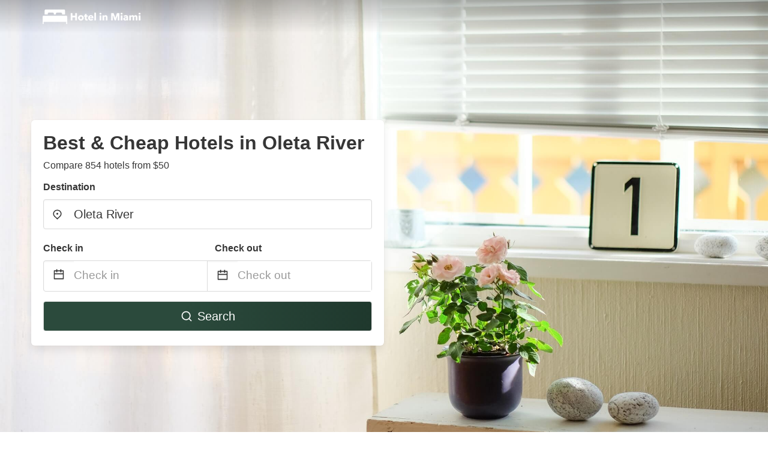

--- FILE ---
content_type: application/javascript
request_url: https://www.hotels-in-miami.com/_next/static/CUjYuLLiAvmBqJmGQ4MVQ/_buildManifest.js
body_size: 600
content:
self.__BUILD_MANIFEST = {"/[mc-slug]":["static\u002Fchunks\u002F62cf2826.4db01173ba49bdcd0676.js","static\u002Fchunks\u002Fa29ae703.1f4aba1e12321f56e7f1.js","static\u002Fchunks\u002F4c744e84.30dcdc950a365763ac65.js","static\u002Fchunks\u002Fc8eae200.8e6749ae539e1e2c5ab1.js","static\u002Fchunks\u002Ffe31f82c.1d4d7c27e449e33f54b1.js","static\u002Fchunks\u002F29107295.ae8513df729d18f6a62a.js","static\u002Fchunks\u002Fpages\u002F[mc-slug]-9f3ede971ed729dff9e0.js"],"/_error":["static\u002Fchunks\u002Fpages\u002F_error-49e39b2835ac93e5fc80.js"]};self.__BUILD_MANIFEST_CB && self.__BUILD_MANIFEST_CB()